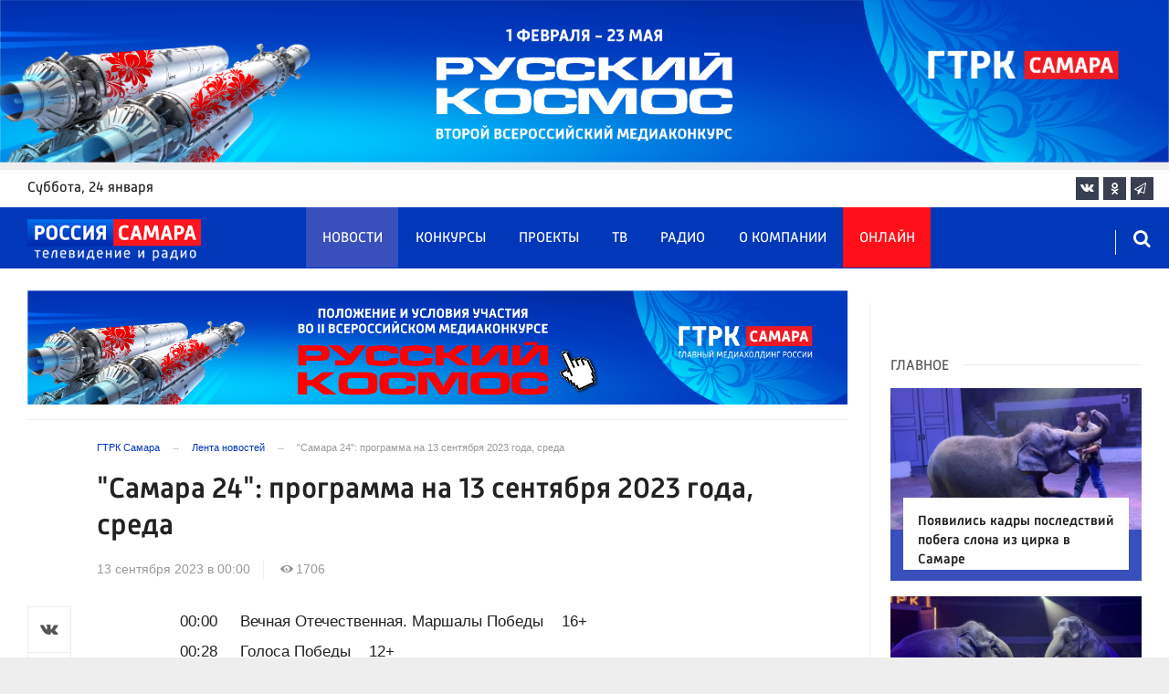

--- FILE ---
content_type: text/html; charset=UTF-8
request_url: https://tvsamara.ru/news/samara-24-programma-na-13-sentyabrya-2023-goda-sreda/
body_size: 22606
content:
<!DOCTYPE html>
<html class="no-js" lang="ru-RU" dir="ltr">
    <head>
        <meta charset="UTF-8">
        <meta http-equiv="X-UA-Compatible" content="IE=edge">
        <meta name="viewport" content="width=device-width, initial-scale=1.0">
		<meta http-equiv="x-dns-prefetch-control" content="on">
		<meta name="google-site-verification" content="WNwpieCYyVrYAIaz4J6YPKqjjyvIM2yvlMb0WeXztpo" />
		<meta name="wmail-verification" content="e5b1b1d030f8bb1b9bf2440cbbc2bc57" />
		<meta name="robots" content="index, follow, max-image-preview:large">
		<title>&quot;Самара 24&quot;: программа на 13 сентября 2023 года, среда – Новости Самары и Самарской области – ГТРК Самара</title>
				<link rel="dns-prefetch" href="https://mc.yandex.ru/">
		<link rel="dns-prefetch" href="https://st.top100.ru/">
		<link rel="dns-prefetch" href="https://yastatic.net/">
		<link rel="dns-prefetch" href="https://mediametrics.ru/">
		<link rel="dns-prefetch" href="https://vk.com/">
				<link rel="dns-prefetch" href="https://graph.facebook.com/">
		<link rel="dns-prefetch" href="https://connect.ok.ru/">
				<link rel="dns-prefetch" href="https://st.yandexadexchange.net/">
		<link rel="preconnect" href="https://an.yandex.ru/" crossorigin>
				<link rel="preconnect" href="https://mc.yandex.ru/" crossorigin>
		<link rel="preconnect" href="https://st.top100.ru/" crossorigin>
		<link rel="preconnect" href="https://yastatic.net/" crossorigin>
		<link rel="preconnect" href="https://mediametrics.ru/" crossorigin>
		<link rel="preconnect" href="https://vk.com/" crossorigin>
		<link rel="preconnect" href="https://graph.facebook.com/" crossorigin>
		<link rel="preconnect" href="https://connect.ok.ru/" crossorigin>
				<link rel="alternate" type="application/rss+xml" title="RSS" href="/rss/" />
		<link rel="apple-touch-icon" href="/apple-touch-icon.png">
        <link rel="manifest" href="/site.webmanifest?t=1209069">
        <meta name="theme-color" content="#0038b9">
        <meta name="csrf-param" content="_csrf-frontend">
<meta name="csrf-token" content="N70lR_2EYJHr6tjidMp0PbaNnbCNwzyZXuYaCSdVPccA4mgDsvUHybShgK5B5yx_7uvPgPrxdfUbryp5az0ImA==">
				<link rel="preload" href="https://tvsamara.ru/fonts/Russia-Medium.woff" as="font" type="font/woff" crossorigin="anonymous">
		<link rel="preload" href="https://tvsamara.ru/fonts/Russia.woff" as="font" type="font/woff" crossorigin="anonymous">
				<link rel="preload" href="https://tvsamara.ru/fonts/icos.woff2?18417597" as="font" type="font/woff" crossorigin="anonymous">
		<link rel="preload" href="https://tvsamara.ru/_compiled/346d166fb17e5b87d1ab034157b736a9.css?t=1209071" as="style">
		<link rel="preload" href="https://tvsamara.ru/_compiled/91445fe3a17f6d7477351b1d6531c980_2.js?t=1209071" as="script">
		<link rel="preload" href="https://tvsamara.ru/js/pwa.js" as="script">
		<link rel="preload" href="https://tvsamara.ru/_compiled/4c75014d2585e6faec26d874e11988aa_2.js?t=1209068" as="script">
				<script src="/js/pwa.js"></script>
        <meta name="description" content="Узнайте главные новости на официальном сайте ГТРК Самара - &quot;Самара 24&quot;: программа на 13 сентября 2023 года, среда. Только актуальные события Самары и Самарской области на сайте tvsamara.ru.">
<meta name="keywords" content="">
<meta name="fb:app_id" content="449768065469871">
<meta property="og:title" content="&quot;Самара 24&quot;: программа на 13 сентября 2023 года, среда">
<meta property="og:site_name" content="ГТРК Самара">
<meta property="og:url" content="https://tvsamara.ru/news/samara-24-programma-na-13-sentyabrya-2023-goda-sreda/">
<meta property="og:type" content="website">
<meta property="og:locale" content="ru_RU">
<meta property="og:description" content="Узнайте главные новости на официальном сайте ГТРК Самара - &quot;Самара 24&quot;: программа на 13 сентября 2023 года, среда. Только актуальные события Самары и Самарской области на сайте tvsamara.ru.">
<meta property="og:image" content="https://tvsamara.ru/img/home.jpg">
<meta property="og:image:width" content="624">
<meta property="og:image:height" content="350">
<meta property="article:published_time" content="2023-09-13T00:00:00+04:00">
<meta property="twitter:card" content="summary_large_image">
<meta property="twitter:title" content="&quot;Самара 24&quot;: программа на 13 сентября 2023 года, среда">
<meta property="twitter:description" content="Узнайте главные новости на официальном сайте ГТРК Самара - &quot;Самара 24&quot;: программа на 13 сентября 2023 года, среда. Только актуальные события Самары и Самарской области на сайте tvsamara.ru.">
<meta property="twitter:url" content="https://tvsamara.ru/news/samara-24-programma-na-13-sentyabrya-2023-goda-sreda/">
<meta property="twitter:image" content="https://tvsamara.ru/img/home.jpg">
<link href="https://tvsamara.ru/news/samara-24-programma-na-13-sentyabrya-2023-goda-sreda/" rel="canonical">
<link href="https://tvsamara.ru/amp/samara-24-programma-na-13-sentyabrya-2023-goda-sreda/" rel="amphtml">
<link href="https://tvsamara.ru/_compiled/346d166fb17e5b87d1ab034157b736a9.css?t=1209077" rel="stylesheet">
<script src="https://tvsamara.ru/_compiled/91445fe3a17f6d7477351b1d6531c980_2.js?t=1209071"></script>		<script type="application/ld+json">
{
    "@context": "https://schema.org",
    "@type": "NewsArticle",
    "mainEntityOfPage": {
        "@type": "WebPage",
        "@id": "https://tvsamara.ru/news/samara-24-programma-na-13-sentyabrya-2023-goda-sreda/"
    },
    "headline": "\"Самара 24\": программа на 13 сентября 2023 года, среда",
    "datePublished": "2023-09-13T00:00:00+04:00",
    "dateModified": "2023-09-13T00:00:00+04:00",
    "publisher": {
        "@type": "Organization",
        "name": "ГТРК Самара",
        "logo": {
            "@type": "ImageObject",
            "url": "https://tvsamara.ru/img/logo_lit.png"
        }
    },
    "author": {
        "@type": "Organization",
        "name": "ГТРК Самара"
    },
    "image": {
        "@type": "ImageObject",
        "url": "https://tvsamara.ru/img/home.jpg",
        "width": "624",
        "height": "350"
    },
    "description": ""
}
</script>		        <!--[if IE 7]>
            <link rel="stylesheet" href="/css/icos-ie7.css">
        <![endif]-->


        <!-- Global site tag (gtag.js) - Google Analytics -->
        <script async src="https://www.googletagmanager.com/gtag/js?id=UA-113323277-1"></script>
        <script>
          window.dataLayer = window.dataLayer || [];
          function gtag(){dataLayer.push(arguments);}
          gtag('js', new Date());

          gtag('config', 'UA-113323277-1');
        </script>
		
		
        
				<script>window.yaContextCb = window.yaContextCb || []</script>
		<script src="https://yandex.ru/ads/system/context.js" async></script>
		<script>
		function isLocalStorageAvailable(){
			var test = 'test';
			try {
				localStorage.setItem(test, test);
				localStorage.removeItem(test);
				return true;
			} catch(e) {
				return false;
			}
		}
		</script>
    </head>
    <body class="adv-off" >
	
	

	    		    <!-- Yandex.Metrika counter -->
	<script type="text/javascript">
		(function(m,e,t,r,i,k,a){m[i]=m[i]||function(){(m[i].a=m[i].a||[]).push(arguments)};
		m[i].l=1*new Date();k=e.createElement(t),a=e.getElementsByTagName(t)[0],k.async=1,k.src=r,a.parentNode.insertBefore(k,a)})
		(window, document, "script", "https://mc.yandex.ru/metrika/tag.js", "ym");


		 ym(47490502, "init", {
				clickmap:true,
				trackLinks:true,
				accurateTrackBounce:true,
				webvisor:true
		   });
		   
		ym(55382026, "init", {
				clickmap:true,
				trackLinks:true,
				accurateTrackBounce:true,
				webvisor:false,
				ecommerce: "dataLayer"
		   });


	</script>
	<noscript>
	  <div>
		<img src="https://mc.yandex.ru/watch/55382026?ut=noindex" style="position:absolute; left:-9999px;" alt="" />
		<img src="https://mc.yandex.ru/watch/47490502?ut=noindex" style="position:absolute; left:-9999px;" alt="" />
	  </div>
	</noscript>
	<!-- /Yandex.Metrika counter -->
    
                		
		<!--AdFox START-->
		<!--yandex_vgtrk-rsya-->
		<!--Площадка: ГТРК "Самара" Самара| https://tvsamara.ru / Сквозной / промер-->
		<!--Категория: <не задана>-->
		<!--Тип баннера: 1x1-->
		<div id="adfox_174237994782142584"></div>
		<script>
		window.yaContextCb.push(()=>{
			Ya.adfoxCode.create({
				ownerId: 707734,
				containerId: 'adfox_174237994782142584',
				params: {
					p1: 'dgtnw',
					p2: 'frfe'
				}
			})
		})

		</script>
        <!-- wrapper START -->
        <div class="wrapper" data-sticky-container>
                        <!-- container START -->
            <div class="container">
			
	
				<!-- adv-top-row START -->
                <div class="row basic-row adv-top-row text-center">
                    <div class="adv-fullwidth">
                        <div class="adv-fullwidth-content banner-top-fix">
                            
<div class="adv margin-bottom-0 padding-right-0">
    <div id="slider-banner-73" class="glide slider slider-noml">
        <div class="glide__track" data-glide-el="track">
            <ul class="glide__slides text-left">
                            <li class="glide__slide">
                        <div class="adv mx-auto col-md-12">
                <div id="banner-73" class="banner-common">
                    <img class="" src="https://tvsamara.ru/media/banners/2026/01/mNHRUhYWusEFMhZj0AMn6G0L2F2Qgx-o.png" alt="" loading="lazy">                </div>
            </div>
                            </li>
                        </ul>
        </div>
		    </div>
</div>




                        </div>
                    </div>
                </div>
                <!-- adv-top-row END -->
				
				
				
                                <!-- header START -->
                <header>					
                    <!-- bar-specials START -->
                    <div class="row basic-row bar-weather-date bg-white" id="sp-projects">
						<!-- special projects START -->
						<div class="large-3 show-for-large columns padding-right-0 specials-hide">
								<div class="b-date relative float-left"><span>суббота</span>, 24 января</div>
														</div>
						<div class="large-6 medium-8 small-12 columns no-mar-left padding-left-2 hide-for-small-only" id="sp-projects">
																						</div>
						<!-- special projects END -->
                        <!-- social icons START -->
                        <div class="large-3 medium-4 columns hide-for-small-only padding-right-0">
                            <ul class="menu menu-social menu-social-head float-right margin-right-0">
                                <li class="relative nav-item sl-vk">
                                    <a class="nav-link external" href="https://vk.com/gtrksamara"><i class="ico-vk"></i></a>
                                </li>
								                                <li class="relative nav-item sl-ok">
                                    <a class="nav-link external" href="https://www.ok.ru/gtrksamara63"><i class="ico-odnoklassniki-1"></i></a>
                                </li>
                                								                                <li class="relative nav-item sl-tg">
                                    <a class="nav-link external" href="https://t.me/gtrksamara"><i class="ico-telegram-empty"></i></a>
                                </li>
								                                <li class="relative nav-item sl-rss social-hide">
                                    <a class="nav-link external" href="/rss/"><i class="ico-rss-1"></i></a>
                                </li>
                                                           </ul>
                        </div>
                        <!-- social icons END -->
                    </div>
                    <!-- bar-specials END -->
                    
                                        
                    <!-- logo and main menu START -->
                    <div class="row basic-row nav-row bg-blue set-d">
						<div class="row"  data-sticky-container>
						<div class="st-header" data-sticky data-sticky-on="small" data-check-every="0" data-options="marginTop:0;" data-top-anchor="set-menu">
							<!-- menu START -->
							<div class="columns large-7 medium-8 small-1 large-push-3 medium-push-3 small-push-12 margin-v2-left margin-right-0 padding-left-0 padding-right-0">
								<nav class="menu-main">
									<div class="toggle-nav">
										<span></span>
										<span></span>
										<span></span>
									</div>
									
									<div class="nav-mobile">
									<ul class="menu top-menu nav-fill sub"><li class="is-dropdown active"><a href="/news/" class="nav-link" data-title="Новости">Новости</a></li>
<li class="is-dropdown"><a href="/contests/" class="nav-link" data-title="Конкурсы">Конкурсы</a></li>
<li class="is-dropdown hide-for-medium-only"><a href="/projects/" class="nav-link" data-title="Проекты">Проекты</a></li>
<li class="is-dropdown"><a href="/programs/" class="nav-link" data-title="ТВ">ТВ</a>
<ul class="large-scrollable-wrapper large-scrollable-menu dragscroll large-scrollable-line">
<li class="nav-item"><a href="/programs/tv/128/" class="nav-link" data-title="Вести. Местное время">Вести. Местное время</a></li>
<li class="nav-item"><a href="/programs/" class="nav-link" data-title="Передачи">Передачи</a></li>
</ul>
</li>
<li class="is-dropdown"><a href="/radio/" class="nav-link" data-title="Радио">Радио</a></li>
<li class="is-dropdown"><a href="/contacts/" class="nav-link" data-title="О компании">О компании</a>
<ul class="large-scrollable-wrapper large-scrollable-menu dragscroll large-scrollable-line double-grid">
<li class="is-dropdown head-menu"><a href="#" class="nav-link" data-title="Каналы">Каналы</a></li>
<li class="is-dropdown"><a href="/channels/russia-1/" class="nav-link" data-title="Россия 1">Россия 1</a></li>
<li class="nav-item"><a href="/channels/russia-24/" class="nav-link" data-title="Россия 24">Россия 24</a></li>
<li class="nav-item"><a href="/channels/samara-24/" class="nav-link" data-title="Самара 24">Самара 24</a></li>
<li class="empty-item hide-for-medium-only"><a href="#" class="nav-link" data-title=""></a></li>
<li class="empty-item hide-for-medium-only"><a href="#" class="nav-link" data-title=""></a></li>
<li class="show-for-medium-only special-item"><a href="/online/" class="nav-link" data-title="Онлайн">Онлайн</a></li>
<li class="show-for-medium-only"><a href="/projects/" class="nav-link" data-title="Проекты">Проекты</a></li>
<li class="is-dropdown head-menu"><a href="#" class="nav-link" data-title="Радио">Радио</a></li>
<li class="nav-item"><a href="/channels/mayak/" class="nav-link" data-title="Радио Маяк">Радио Маяк</a></li>
<li class="nav-item"><a href="/channels/radio-rossii/" class="nav-link" data-title="Радио России">Радио России</a></li>
<li class="nav-item"><a href="/channels/vesti-fm/" class="nav-link" data-title="Вести FM">Вести FM</a></li>
<li class="empty-item"><a href="#" class="nav-link" data-title=""></a></li>
<li class="empty-item"><a href="#" class="nav-link" data-title=""></a></li>
<li class="is-dropdown"><a href="/about/" class="nav-link" data-title="История компании">История компании</a></li>
<li class="is-dropdown"><a href="/gtrk-news/" class="nav-link" data-title="Новости компании">Новости компании</a></li>
<li class="is-dropdown"><a href="/authors/" class="nav-link" data-title="Редакция">Редакция</a></li>
<li class="is-dropdown"><a href="/guest-book/" class="nav-link" data-title="Гостевая книга">Гостевая книга</a></li>
<li class="is-dropdown"><a href="/contacts/" class="nav-link" data-title="Контакты">Контакты</a></li>
<li class="is-dropdown"><a href="/to-advertiser/" class="nav-link" data-title="Рекламодателям ">Рекламодателям </a></li>
</ul>
</li>
<li class="hide-for-medium-only special-item"><a href="/online/" class="nav-link" data-title="Онлайн">Онлайн</a></li>
<li class="mobile-hl">Мы в соцсетях</li>
<li class="show-for-small-only mobile-soc sl-vk"><a href="https://vk.com/gtrksamara" target="_blank" class="nav-link"><i class="ico-vk"></i> ВКонтакте</a></li>
<li class="show-for-small-only mobile-soc sl-ok"><a href="https://www.ok.ru/gtrksamara63" target="_blank" class="nav-link"><i class="ico-odnoklassniki-1"></i> Одноклассники</a></li>
<li class="show-for-small-only mobile-soc sl-yt"><a href="https://www.youtube.com/channel/UCEWO87GAkx20WBEwoud3dZw" target="_blank" class="nav-link"><i class="ico-youtube"></i> Youtube</a></li>
<li class="show-for-small-only mobile-soc sl-tg"><a href="https://t.me/gtrksamara" class="nav-link"><i class="ico-telegram-empty"></i> Telegram</a></li>
<li class="show-for-small-only mobile-soc mar-top-2 sl-rss"><a href="/rss/" target="_blank" class="nav-link"><i class="ico-rss-1"></i> RSS</a></li></ul>									</div>
									
								</nav>
								
							

								
								
							</div>
                            <!-- menu END -->
							
							
							<!-- logo START -->
                            <div class="columns small-9 medium-3 large-3 large-pull-7 medium-pull-8">
                                <div class="top-logo">
                                    <div class="logo-block relative">
																				                                        <a href="/">
                                            <span>ГТРК Самара</span>                                        </a>
                                    </div>
                                </div>
                            </div>
                            <!-- logo END -->
							
							<!-- subscribe and search START -->
                            <!--<div class="columns small-1 large-3 medium-1 no-mar-right relative">-->
							<div class="columns small-1 large-1 medium-1 margin-v2-right relative">
                                								                                <div class="menu-search relative">
                                    <form id="searchbox" class="searchbox float-right" method="get" action="/search/results/">
                                        <input type="search" placeholder="Введите слово для поиска..." name="keywords" class="searchbox-input" onkeyup="buttonUp();" required>
                                        <input type="submit" class="searchbox-submit" value="&#59485;">
                                        <button class="close-button searchbox-close" aria-label="Close alert" type="button">
                                            <span aria-hidden="true">&times;</span>
                                        </button>
                                        <span class="searchbox-icon"><i class="ico ico-search"></i></span>
                                    </form>
                                </div>
                            </div>
                            <!-- subscribe and search END -->
							


                            
                            
                        </div>
												</div>
                    </div>
					                    <!-- logo and main menu END -->
                </header>
                <!-- header END -->                <!-- main block START -->
                <div class="row basic-row bg-white hide-with-menu">
                    <div class="columns large-12 small-12 content-default bg-white">
												
                        <!-- section-news-full START -->
                        <section class="top-news section-news-full row border-bottom">
                        
<!-- news-full START -->
<article class="columns large-9 medium-12 small-12 news-full margin-top-1 padding-v1-right border-right eqh">
	<div class="adv__horizontal adv_fullpage text-center">               
		
<div class="adv mx-auto col-md-12">
		
		<div id="banner-brihFh1ylyx-" class="banner-top">
			<a class="" href="https://tvsamara.ru/contests/flagman-glavnogo-mediakholdinga-rossii-gtrk-samara-otkryvaet-novuyu-stranicu-russkogo/" target="_blank"><img class="" src="https://tvsamara.ru/media/banners/2026/01/t21ZFsJilVMfVV72We-eomyOclvOaEA5.png" alt=""></a>		</div>
	</div>	</div>
	<ul class="breadcrumbs columns large-10 large-offset-1 medium-11 medium-offset-1 small-12 hide-for-small-only" itemscope itemtype="http://schema.org/BreadcrumbList"><li itemprop='itemListElement' itemscope itemtype='http://schema.org/ListItem'><a href="https://tvsamara.ru/" itemprop="item"><span itemprop='name'>ГТРК Самара</span></a><meta itemprop='position' content='1' /></li><li itemprop='itemListElement' itemscope itemtype='http://schema.org/ListItem'><a href="https://tvsamara.ru/news/" itemprop="item"><span itemprop='name'>Лента новостей</span></a><meta itemprop='position' content='2' /></li><li class="active">"Самара 24": программа на 13 сентября 2023 года, среда</li>
</ul>    	
	
    <div class="clearfix"></div>
	

    <div class="large-10 large-offset-1 medium-11 medium-offset-1 small-12 columns news-headline">
		
				
        <h1 class="news-title">"Самара 24": программа на 13 сентября 2023 года, среда</h1>		    </div>

    <div class="clearfix"></div>

    <div class="large-11 large-offset-1 medium-11 medium-offset-1 columns meta-info">
        
                <span class="meta-date"><!--<i class="ico ico-clock"></i> --><time>13 сентября 2023 в 00:00</time></span>
        <span class="meta-views"><i class="ico ico-eye-1"></i> 1706</span>

    </div>

    <div class="clearfix"></div>

    <div class="large-12 columns padding-0">
        <div class="news-figure padding-bottom-1">
            
			            <div class="clearfix"></div>
        </div>




        <div class="clearfix" id="set-menu"></div>



        <div class="large-1 medium-1 small-12 columns share-container">
			<div class="news-share margin-left-0 margin-right-0 margin-bottom-2 padding-right-0">
				<style>
.news-share .is-stuck{margin-top: 3.5em!important;}
</style>
            <ul class="sticky social-share margin-left-0" data-sticky-on="small" data-sticky data-top-anchor="news-text:top" data-btm-anchor="news-text:bottom">
                <!--<li class="all-share hide-for-small-only">
                    <a href="#">-->
                        <span class="share-count-cm" data-count="" data-social="cm"></span>
                    <!--</a>
                </li>-->
				
				<li class="vk-share">
                    <a href="javascript:sharePopup('http://vk.com/share.php?url=https://tvsamara.ru/news/samara-24-programma-na-13-sentyabrya-2023-goda-sreda/&amp;title=&quot;Самара 24&quot;: программа на 13 сентября 2023 года, среда&amp;description=&quot;Самара 24&quot;: программа на 13 сентября 2023 года, среда&amp;image=https://tvsamara.ru/img/home.jpg')">
                        <i class="ico ico-vk"></i>
                        <span class="share-count" data-count="" data-social="vk"></span>
                    </a>
                </li>
				                <li class="ok-share">
                    <a href="javascript:sharePopup('https://connect.ok.ru/dk?st.cmd=WidgetSharePreview&amp;st.shareUrl=https://tvsamara.ru/news/samara-24-programma-na-13-sentyabrya-2023-goda-sreda/&amp;title=&quot;Самара 24&quot;: программа на 13 сентября 2023 года, среда')">
                        <i class="ico ico-odnoklassniki-1"></i>
                        <span class="share-count" data-count="" data-social="ok"></span>
                    </a>
                </li>
				<li class="tg-share">
                    <a href="javascript:sharePopup('https://t.me/share/url?url=https://tvsamara.ru/news/samara-24-programma-na-13-sentyabrya-2023-goda-sreda/');">
						<i class="ico ico-telegram"></i>
					</a>
                </li>
				            </ul>			</div>
        </div>

        <div class="large-9 large-offset-1 medium-10 medium-offset-1 small-12 columns news-text" id="news-text">
							<div class="lead">
							</div>
				
            <p>00:00 &nbsp;&nbsp; &nbsp;Вечная Отечественная. Маршалы Победы&nbsp;&nbsp; &nbsp;16+<br />
00:28 &nbsp;&nbsp; &nbsp;Голоса Победы&nbsp;&nbsp; &nbsp;12+<br />
00:30 &nbsp;&nbsp; &nbsp;Семейные ценности &nbsp;&nbsp;&nbsp; &nbsp;16+<br />
01:02 &nbsp;&nbsp; &nbsp;Без нервов &nbsp;&nbsp; &nbsp;12+<br />
01:52 &nbsp;&nbsp; &nbsp;Смотри сюда. Неделя спорта. Бокс &nbsp;&nbsp; &nbsp;12+<br />
01:57 &nbsp;&nbsp; &nbsp;ДокКино.Н.Новгород 800 лет &nbsp;&nbsp;&nbsp; &nbsp;12+<br />
02:14 &nbsp;&nbsp; &nbsp;Собрание сочинений &nbsp;&nbsp; &nbsp;12+<br />
02:28 &nbsp;&nbsp; &nbsp;Герой нашего времени. Человек на своем месте &nbsp;&nbsp; &nbsp;16+<br />
02:55 &nbsp;&nbsp; &nbsp;Самарская коллекция. Деревянное кружево &nbsp;&nbsp; &nbsp;6+<br />
03:00 &nbsp;&nbsp; &nbsp;Наши налоги &nbsp;&nbsp; &nbsp;12+<br />
03:21 &nbsp;&nbsp; &nbsp;Современники&nbsp;&nbsp; &nbsp;12+<br />
03:29 &nbsp;&nbsp; &nbsp;Актуальное интервью&nbsp;&nbsp; &nbsp;12+<br />
03:52 &nbsp;&nbsp; &nbsp;Современники&nbsp;&nbsp; &nbsp;12+<br />
04:00 &nbsp;&nbsp; &nbsp;Вечная Отечественная. &nbsp;Маршалы Победы&nbsp;&nbsp; &nbsp;16+<br />
04:28 &nbsp;&nbsp; &nbsp;Голоса Победы&nbsp;&nbsp; &nbsp;12+<br />
04:30 &nbsp;&nbsp; &nbsp;Семейные ценности &nbsp;&nbsp;&nbsp; &nbsp;16+<br />
05:02 &nbsp;&nbsp; &nbsp;Без нервов &nbsp;&nbsp; &nbsp;12+<br />
05:52 &nbsp;&nbsp; &nbsp;Смотри сюда. Неделя спорта. Бокс &nbsp;&nbsp; &nbsp;12+<br />
05:57 &nbsp;&nbsp; &nbsp;ДокКино.Н.Новгород 800 лет &nbsp;&nbsp;&nbsp; &nbsp;12+<br />
06:14 &nbsp;&nbsp; &nbsp;Собрание сочинений &nbsp;&nbsp;&nbsp; &nbsp;12+<br />
06:28 &nbsp;&nbsp; &nbsp;Герой нашего времени. Человек на своем месте &nbsp;&nbsp; &nbsp;16+<br />
06:55 &nbsp;&nbsp; &nbsp;Самарская коллекция. Деревянное кружево &nbsp;&nbsp; &nbsp;6+<br />
07:00 &nbsp;&nbsp; &nbsp;Наши налоги &nbsp;&nbsp; &nbsp;12+<br />
07:21 &nbsp;&nbsp; &nbsp;Современники&nbsp;&nbsp; &nbsp;12+<br />
07:29 &nbsp;&nbsp; &nbsp;Актуальное интервью&nbsp;&nbsp; &nbsp;12+<br />
07:52 &nbsp;&nbsp; &nbsp;Современники&nbsp;&nbsp; &nbsp;12+<br />
08:02 &nbsp;&nbsp; &nbsp;Телестудия Товарищ. На равных &nbsp;&nbsp; &nbsp;6+<br />
09:02 &nbsp;&nbsp; &nbsp;Все по-честному 6 сезон Серия 5 - 6&nbsp;&nbsp; &nbsp;6+<br />
09:53 &nbsp;&nbsp; &nbsp;И в шутку , и всерьез &nbsp;&nbsp; &nbsp;6+<br />
09:57 &nbsp;&nbsp; &nbsp;ДокКино. Н.Новгород 800 лет &nbsp;&nbsp; &nbsp;12+<br />
10:21 &nbsp;&nbsp; &nbsp;Буктрейлер&nbsp;&nbsp; &nbsp;12+<br />
10:27 &nbsp;&nbsp; &nbsp;Герой нашего времени. &nbsp;Все люди братья &nbsp;&nbsp;&nbsp; &nbsp;16+<br />
10:53 &nbsp;&nbsp; &nbsp;Все мы - Россия &nbsp;&nbsp; &nbsp;12+<br />
11:00 &nbsp;&nbsp; &nbsp;Буктрейлер &nbsp;&nbsp; &nbsp;16+<br />
11:04 &nbsp;&nbsp; &nbsp;Вести &nbsp;&nbsp; &nbsp;12+<br />
11:31 &nbsp;&nbsp; &nbsp;Наши налоги &nbsp;&nbsp; &nbsp;12+<br />
11:53 &nbsp;&nbsp; &nbsp;Современники&nbsp;&nbsp; &nbsp;12+<br />
12:02 &nbsp;&nbsp; &nbsp;Телестудия Товарищ. На равных &nbsp;&nbsp; &nbsp;6+<br />
13:02 &nbsp;&nbsp; &nbsp;Все по-честному 6 сезон Серия 5 - 6&nbsp;&nbsp; &nbsp;6+<br />
13:53 &nbsp;&nbsp; &nbsp;И в шутку , и всерьез &nbsp;&nbsp; &nbsp;6+<br />
13:57 &nbsp;&nbsp; &nbsp;ДокКино. Н.Новгород 800 лет &nbsp;&nbsp; &nbsp;12+<br />
14:21 &nbsp;&nbsp; &nbsp;Буктрейлер&nbsp;&nbsp; &nbsp;12+<br />
14:27 &nbsp;&nbsp; &nbsp;Герой нашего времени. &nbsp; Все люди братья &nbsp;&nbsp; &nbsp;16+<br />
14:53 &nbsp;&nbsp; &nbsp;Все мы - Россия &nbsp;&nbsp; &nbsp;12+<br />
15:00 &nbsp;&nbsp; &nbsp;Буктрейлер &nbsp;&nbsp; &nbsp;16+<br />
15:04 &nbsp;&nbsp; &nbsp;Вести &nbsp;&nbsp; &nbsp;12+<br />
15:31 &nbsp;&nbsp; &nbsp;Наши налоги &nbsp;&nbsp; &nbsp;12+<br />
15:53 &nbsp;&nbsp; &nbsp;Современники&nbsp;&nbsp; &nbsp;12+<br />
16:00 &nbsp;&nbsp; &nbsp;Вечная Отечественная. Нюрнберг пересмотру не подлежит&nbsp;&nbsp; &nbsp;16+<br />
16:26 &nbsp;&nbsp; &nbsp;Голоса Победы&nbsp;&nbsp; &nbsp;12+<br />
16:30 &nbsp;&nbsp; &nbsp;Еще не вечер &nbsp;&nbsp; &nbsp;16+<br />
17:02 &nbsp;&nbsp; &nbsp;Бизнес и право &nbsp;&nbsp; &nbsp;12+<br />
17:53 &nbsp;&nbsp; &nbsp;Смотри сюда. Неделя спорта. Фехтование &nbsp;&nbsp;&nbsp; &nbsp;12+<br />
17:57 &nbsp;&nbsp; &nbsp;ДокКино. Н.Новгород 800 лет &nbsp;&nbsp;&nbsp; &nbsp;12+<br />
18:21 &nbsp;&nbsp; &nbsp;Буктрейлер &nbsp;&nbsp;&nbsp; &nbsp;12+<br />
18:27 &nbsp;&nbsp; &nbsp;Герой нашего времени. Все люди братья &nbsp;&nbsp; &nbsp;16+<br />
18:53 &nbsp;&nbsp; &nbsp;Все мы - Россия &nbsp;&nbsp; &nbsp;12+<br />
19:00 &nbsp;&nbsp; &nbsp;Буктрейлер &nbsp;&nbsp; &nbsp;16+<br />
19:04 &nbsp;&nbsp; &nbsp;Вести &nbsp;&nbsp; &nbsp;12+<br />
19:31 &nbsp;&nbsp; &nbsp;Наши налоги &nbsp;&nbsp; &nbsp;12+<br />
19:53 &nbsp;&nbsp; &nbsp;Современники&nbsp;&nbsp; &nbsp;12+<br />
20:00 &nbsp;&nbsp; &nbsp;Вечная Отечественная. Нюрнберг пересмотру не подлежит&nbsp;&nbsp; &nbsp;16+<br />
20:26 &nbsp;&nbsp; &nbsp;Голоса Победы&nbsp;&nbsp; &nbsp;12+<br />
20:30 &nbsp;&nbsp; &nbsp;Еще не вечер &nbsp;&nbsp; &nbsp;16+<br />
21:02 &nbsp;&nbsp; &nbsp;Бизнес и право &nbsp;&nbsp; &nbsp;12+<br />
21:53 &nbsp;&nbsp; &nbsp;Смотри сюда. Неделя спорта. Фехтование &nbsp;&nbsp;&nbsp; &nbsp;12+<br />
21:57 &nbsp;&nbsp; &nbsp;ДокКино. Н.Новгород 800 лет &nbsp;&nbsp; &nbsp;12+<br />
22:21 &nbsp;&nbsp; &nbsp;Буктрейлер&nbsp;&nbsp; &nbsp;12+<br />
22:27 &nbsp;&nbsp; &nbsp;Герой нашего времени. Все люди братья &nbsp;&nbsp;&nbsp; &nbsp;16+<br />
22:53 &nbsp;&nbsp; &nbsp;Все мы - Россия &nbsp;&nbsp; &nbsp;12+<br />
23:00 &nbsp;&nbsp; &nbsp;Буктрейлер &nbsp;&nbsp; &nbsp;16+<br />
23:04 &nbsp;&nbsp; &nbsp;Вести &nbsp;&nbsp; &nbsp;12+<br />
23:31 &nbsp;&nbsp; &nbsp;Наши налоги &nbsp;&nbsp; &nbsp;12+<br />
23:53 &nbsp;&nbsp; &nbsp;Современники&nbsp;&nbsp; &nbsp;12+<br />
&nbsp;</p>
			
			<script type="text/javascript">
				(function(w, d, n, s, t) {
					w[n] = w[n] || [];
					w[n].push(function() {
						Ya.Context.AdvManager.render({
							blockId: "R-A-328213-6",
							renderTo: "yandex_rtb_R-A-328213-6",
							async: true
						});
					});
					t = d.getElementsByTagName("script")[0];
					s = d.createElement("script");
					s.type = "text/javascript";
					s.src = "//an.yandex.ru/system/context.js";
					s.async = true;
					t.parentNode.insertBefore(s, t);
				})(this, this.document, "yandexContextAsyncCallbacks");
			</script>
			
        </div>
        
        <div class="clearfix"></div>


        <div class="large-9 large-offset-2 medium-9 medium-offset-2 small-12 columns news-meta-bottom">
						<div class="news-mb-block padding-top-1">
				<ul class="meta-section menu columns large-12 medium-12 small-12">
					<li><a href="https://tvsamara.ru/sections/society/">Общество</a></li>				</ul>
			</div>
						            

                


        </div>


        <div class="clearfix"></div>
		
				<div class="large-9 large-offset-2 columns">
			        </div>
		
				
		<div class="clearfix"></div>

                
        
                <div class="large-12 medium-12 small-12 columns padding-left-0 padding-right-2 news-similar">
            
        </div>

        <div class="clearfix"></div>
        
        
        <div class="large-12 medium-12 small-12 columns padding-left-0 padding-right-2 news-similar border-top">
			<div class="margin-bottom-1">
<div class="adv mx-auto col-md-12">
			 <!-- SMI2 -->
<div id="unit_94012"><a href="http://smi2.ru/" >Новости СМИ2</a></div>
				<script type="text/javascript" charset="utf-8">
				  (function() {
				    var sc = document.createElement('script'); sc.type = 'text/javascript'; sc.async = true;
				    sc.src = '//smi2.ru/data/js/94012.js'; sc.charset = 'utf-8';
				    var s = document.getElementsByTagName('script')[0]; s.parentNode.insertBefore(sc, s);
				  }());
				</script>
            <!-- SMI2 -->	</div></div>
			<div class=""></div>
			<div class=""></div>
        </div>

        <div class="clearfix"></div>

        

<div class="second-news row large-12 medium-12 small-12 padding-right-2 columns other-news">
    
    <h3 class="block-title block-title-lite">Читайте также</h3>
	<div class="row small-up-1 medium-up-2 large-up-2" id="n-similar">
    	
		<div class="column column-block">
            <a href="https://tvsamara.ru/news/samarskii-dermatolog-e-zhirnov-rasskazal-kak-zashitit-kozhu-v-morozy/">

                <div class="media-object media-simple">
                    <div class="media-object-section large-6 medium-6 small-12">
                        <div class="thumbnail hover-image">
                            
<img class="img-responsive" src="https://tvsamara.ru/i/d9/d9d47181f04887cc7bfe978930745b44.jpg" alt="Врач Жирнов назвал самарцам пять ошибок, которые старят кожу в морозы" loading="lazy">                        </div>
                    </div>
                    <div class="media-object-section large-6 medium-6 small-12 news-title">
                        <h4 class="headline">Врач Жирнов назвал самарцам пять ошибок, которые старят кожу в морозы</h4>
                                            </div>
                </div>
            </a>
        </div>
        	
		<div class="column column-block">
            <a href="https://tvsamara.ru/news/samarskuyu-oblast-okutali-anomalnye-morozy/">

                <div class="media-object media-simple">
                    <div class="media-object-section large-6 medium-6 small-12">
                        <div class="thumbnail hover-image">
                            
<img class="img-responsive" src="https://tvsamara.ru/i/a6/a6ae1a4399896ad3cb468326702f3d1e.jpg" alt="В Самарской области ударил мороз -34°C" loading="lazy">                        </div>
                    </div>
                    <div class="media-object-section large-6 medium-6 small-12 news-title">
                        <h4 class="headline">В Самарской области ударил мороз -34°C</h4>
                                            </div>
                </div>
            </a>
        </div>
        	
		<div class="column column-block">
            <a href="https://tvsamara.ru/news/glava-skr-bastrykin-proverit-sudyu-za-prigovor-napavshim-na-deputata-matveeva-migrantam/">

                <div class="media-object media-simple">
                    <div class="media-object-section large-6 medium-6 small-12">
                        <div class="thumbnail hover-image">
                            
<img class="img-responsive" src="https://tvsamara.ru/i/90/90f85667cd34d0f3bf13e08ecfe9508d.jpg" alt="Глава СКР Бастрыкин проверит судью за приговор напавшим на депутата Матвеева мигрантам" loading="lazy">                        </div>
                    </div>
                    <div class="media-object-section large-6 medium-6 small-12 news-title">
                        <h4 class="headline">Глава СКР Бастрыкин проверит судью за приговор напавшим на депутата Матвеева мигрантам</h4>
                                            </div>
                </div>
            </a>
        </div>
        	
		<div class="column column-block">
            <a href="https://tvsamara.ru/news/pochetnyi-prezident-federacii-boksa-andrei-korolev-zaderzhan-pravookhranitelyami/">

                <div class="media-object media-simple">
                    <div class="media-object-section large-6 medium-6 small-12">
                        <div class="thumbnail hover-image">
                            
<img class="img-responsive" src="https://tvsamara.ru/i/5e/5e4c400efe271510067751f418474c72.jpg" alt="Почетный президент региональной Федерации бокса Андрей Королев задержан и вывезен из Самары" loading="lazy">                        </div>
                    </div>
                    <div class="media-object-section large-6 medium-6 small-12 news-title">
                        <h4 class="headline">Почетный президент региональной Федерации бокса Андрей Королев задержан и вывезен из Самары</h4>
                                            </div>
                </div>
            </a>
        </div>
        	
		<div class="column column-block">
            <a href="https://tvsamara.ru/news/iskusstvovedy-rasskazali-kak-samarskii-kumys-pomogal-velikomu-v-surikovu-sozdavat-shedevry/">

                <div class="media-object media-simple">
                    <div class="media-object-section large-6 medium-6 small-12">
                        <div class="thumbnail hover-image">
                            
<img class="img-responsive" src="https://tvsamara.ru/i/61/61dd1974bd2e779d83cd30deb84bcb24.jpg" alt="Как самарский кумыс помог художнику Сурикову создать шедевр «Боярышня»" loading="lazy">                        </div>
                    </div>
                    <div class="media-object-section large-6 medium-6 small-12 news-title">
                        <h4 class="headline">Как самарский кумыс помог художнику Сурикову создать шедевр «Боярышня»</h4>
                                            </div>
                </div>
            </a>
        </div>
        	
		<div class="column column-block hide-for-small-only">
            <a href="https://tvsamara.ru/news/v-samare-stala-izvestna-sudba-sbezhavshego-iz-cirka-slona/">

                <div class="media-object media-simple">
                    <div class="media-object-section large-6 medium-6 small-12">
                        <div class="thumbnail hover-image">
                            
<img class="img-responsive" src="https://tvsamara.ru/i/84/84889aaa63413cf7b7b30f90e08bf21c.jpg" alt="Взрыв петарды в Самаре испугал слона и заставил его сбежать из цирка 23 января" loading="lazy">                        </div>
                    </div>
                    <div class="media-object-section large-6 medium-6 small-12 news-title">
                        <h4 class="headline">Взрыв петарды в Самаре испугал слона и заставил его сбежать из цирка 23 января</h4>
                                            </div>
                </div>
            </a>
        </div>
        	
		<div class="column column-block hide-for-small-only">
            <a href="https://tvsamara.ru/news/bolelshiki-krylev-sovetov-nachali-samostoyatelno-pogashat-dolg-kluba-v-900-mln-rublei/">

                <div class="media-object media-simple">
                    <div class="media-object-section large-6 medium-6 small-12">
                        <div class="thumbnail hover-image">
                            
<img class="img-responsive" src="https://tvsamara.ru/i/29/29287d8510c0ebd0f9de6be0880b8f53.jpg" alt="Болельщики «Крыльев Советов» начали самостоятельно погашать долг клуба в 900 млн рублей" loading="lazy">                        </div>
                    </div>
                    <div class="media-object-section large-6 medium-6 small-12 news-title">
                        <h4 class="headline">Болельщики «Крыльев Советов» начали самостоятельно погашать долг клуба в 900 млн рублей</h4>
                                            </div>
                </div>
            </a>
        </div>
        	
		<div class="column column-block hide-for-small-only">
            <a href="https://tvsamara.ru/news/samarcam-rasskazali-chto-mozhet-podeshevet-v-2026-godu/">

                <div class="media-object media-simple">
                    <div class="media-object-section large-6 medium-6 small-12">
                        <div class="thumbnail hover-image">
                            
<img class="img-responsive" src="https://tvsamara.ru/i/b1/b17113bb891bd383d85b04fa76c40d59.jpg" alt="Аналитик Владимир Чернов назвал, какие товары могут подешеветь в Самаре в 2026 году" loading="lazy">                        </div>
                    </div>
                    <div class="media-object-section large-6 medium-6 small-12 news-title">
                        <h4 class="headline">Аналитик Владимир Чернов назвал, какие товары могут подешеветь в Самаре в 2026 году</h4>
                                            </div>
                </div>
            </a>
        </div>
        	
		<div class="column column-block hide-for-small-only">
            <a href="https://tvsamara.ru/news/v-samare-skonchalsya-zasluzhennyi-vrach-rossii-gennadii-belyanin/">

                <div class="media-object media-simple">
                    <div class="media-object-section large-6 medium-6 small-12">
                        <div class="thumbnail hover-image">
                            
<img class="img-responsive" src="https://tvsamara.ru/i/d5/d5016d58ff678227020f838179cad244.jpg" alt="Умер известный анестезиолог СОКБ Середавина и заслуженный врач России Геннадий Белянин" loading="lazy">                        </div>
                    </div>
                    <div class="media-object-section large-6 medium-6 small-12 news-title">
                        <h4 class="headline">Умер известный анестезиолог СОКБ Середавина и заслуженный врач России Геннадий Белянин</h4>
                                            </div>
                </div>
            </a>
        </div>
        	
		<div class="column column-block hide-for-small-only">
            <a href="https://tvsamara.ru/news/poyavilis-kadry-posledstvii-pobega-slona-iz-cirka-v-samare/">

                <div class="media-object media-simple">
                    <div class="media-object-section large-6 medium-6 small-12">
                        <div class="thumbnail hover-image">
                            
<img class="img-responsive" src="https://tvsamara.ru/i/cc/cc5a431d9550ae9348efb1e378f80927.jpg" alt="Появились кадры последствий побега слона из цирка в Самаре" loading="lazy">                        </div>
                    </div>
                    <div class="media-object-section large-6 medium-6 small-12 news-title">
                        <h4 class="headline">Появились кадры последствий побега слона из цирка в Самаре</h4>
                                            </div>
                </div>
            </a>
        </div>
        	
		<div class="column column-block hide-for-small-only">
            <a href="https://tvsamara.ru/news/stalo-izvestno-o-poryadke-pogrebeniya-pochetnykh-grazhdan-v-samarskoi-oblasti/">

                <div class="media-object media-simple">
                    <div class="media-object-section large-6 medium-6 small-12">
                        <div class="thumbnail hover-image">
                            
<img class="img-responsive" src="https://tvsamara.ru/i/f5/f51021aa1528c12c7795ed4f6a653acd.jpg" alt="В Самарской области подготовили новый порядок похорон почетных граждан" loading="lazy">                        </div>
                    </div>
                    <div class="media-object-section large-6 medium-6 small-12 news-title">
                        <h4 class="headline">В Самарской области подготовили новый порядок похорон почетных граждан</h4>
                                            </div>
                </div>
            </a>
        </div>
        	
		<div class="column column-block hide-for-small-only">
            <a href="https://tvsamara.ru/news/mat-treteklassnika-shkoly-87-v-samare-zhaluetsya-na-travlyu-syna/">

                <div class="media-object media-simple">
                    <div class="media-object-section large-6 medium-6 small-12">
                        <div class="thumbnail hover-image">
                            
<img class="img-responsive" src="https://tvsamara.ru/i/d1/d1c4bb97d26951df89894400703ca2f4.jpg" alt="В самарской школе №87 начали проверку из-за конфликта учеников и жалоб на учителя" loading="lazy">                        </div>
                    </div>
                    <div class="media-object-section large-6 medium-6 small-12 news-title">
                        <h4 class="headline">В самарской школе №87 начали проверку из-за конфликта учеников и жалоб на учителя</h4>
                                            </div>
                </div>
            </a>
        </div>
        	
		<div class="column column-block hide-for-small-only">
            <a href="https://tvsamara.ru/news/samarcam-rasskazali-chto-delat-posle-polozhitelnogo-rezultata-na-vich-infekciyu/">

                <div class="media-object media-simple">
                    <div class="media-object-section large-6 medium-6 small-12">
                        <div class="thumbnail hover-image">
                            
<img class="img-responsive" src="https://tvsamara.ru/i/14/14a41df7826067a667e4911d91696805.jpg" alt="Самарцам рассказали, что делать после положительного результата на ВИЧ-инфекцию" loading="lazy">                        </div>
                    </div>
                    <div class="media-object-section large-6 medium-6 small-12 news-title">
                        <h4 class="headline">Самарцам рассказали, что делать после положительного результата на ВИЧ-инфекцию</h4>
                                            </div>
                </div>
            </a>
        </div>
        	
		<div class="column column-block hide-for-small-only">
            <a href="https://tvsamara.ru/news/stalo-izvestno-naskolko-podorozhali-kafe-i-restorany-v-2025-godu/">

                <div class="media-object media-simple">
                    <div class="media-object-section large-6 medium-6 small-12">
                        <div class="thumbnail hover-image">
                            
<img class="img-responsive" src="https://tvsamara.ru/i/96/96a774023f6fde37e4924781c364fab5.jpg" alt="Цены в самарских кафе и ресторанах выросли на 13,62%" loading="lazy">                        </div>
                    </div>
                    <div class="media-object-section large-6 medium-6 small-12 news-title">
                        <h4 class="headline">Цены в самарских кафе и ресторанах выросли на 13,62%</h4>
                                            </div>
                </div>
            </a>
        </div>
        	</div>
    <div id="adv-end-right"></div>
</div>
<div class="clearfix"></div>		


    </div>




</article>
<!-- news-full END -->

<aside class="large-3 medium-12 small-12 columns basic-right padding-v3-left eqh">
    <div class="adv adv__newscolumn padding-top-1 padding-v3-bottom size-or">
        
<div class="adv mx-auto col-md-12">
			<!-- Yandex.RTB R-A-328213-1 -->
<div id="yandex_rtb_R-A-328213-1"></div>
<script type="text/javascript">
   (function(w, d, n, s, t) {
       w[n] = w[n] || [];
       w[n].push(function() {
           Ya.Context.AdvManager.render({
               blockId: "R-A-328213-1",
               renderTo: "yandex_rtb_R-A-328213-1",
               async: true
           });
       });
       t = d.getElementsByTagName("script")[0];
       s = d.createElement("script");
       s.type = "text/javascript";
       s.src = "//an.yandex.ru/system/context.js";
       s.async = true;
       t.parentNode.insertBefore(s, t);
   })(this, this.document, "yandexContextAsyncCallbacks");
</script>	</div>    </div>
	<div class="adv adv__newscolumn padding-v3-bottom size-or html5-nomb">
            </div>
    <div class="top-news-right padding-top-1 padding-bottom-1">       
        <h3 class="block-title block-title-lite text-left margin-bottom-1">Главное</h3>
		        <div class="card relative card-in hover-image">
            <a href="https://tvsamara.ru/news/poyavilis-kadry-posledstvii-pobega-slona-iz-cirka-v-samare/">
			
<img class="img-fluid" src="https://tvsamara.ru/i/02/027907ecc8c2c1882c0e70f215b418a1.jpg" alt="Появились кадры последствий побега слона из цирка в Самаре" loading="lazy">			<div class="card-overlay"></div>
                <div class="card-section absolute overflow-hidden">
					                    <h4 class="headline">Появились кадры последствий побега слона из цирка в Самаре</h4>
                </div>
            </a>
        </div>
        <div class="card relative card-in hover-image">
            <a href="https://tvsamara.ru/news/slon-iz-cirka-sbezhal-i-gulyal-po-samare-v-20-gradusnyi-moroz/">
				
<img class="img-fluid" src="https://tvsamara.ru/i/82/822d70c0d7d28e451ff97ad3b5064821.jpg" alt="Слон из цирка сбежал и гулял по Самаре в 20-градусный мороз" loading="lazy">                <div class="card-overlay"></div>
                <div class="card-section absolute overflow-hidden">
                    	                    <h4 class="headline">Слон из цирка сбежал и гулял по Самаре в 20-градусный мороз</h4>
                </div>
            </a>
        </div>
		<div class="card relative card-in hover-image">
            <a href="https://tvsamara.ru/news/v-samare-skoraya-pomosh-stolknulas-s-volkswagen-na-peresechenii-moskovskoe-shosse-i/">
				
<img class="img-fluid" src="https://tvsamara.ru/i/b1/b1dbf5f858802ac7862fec6fc962bf81.jpg" alt="В Самаре скорая помощь столкнулась с Volkswagen на пересечении Московское шоссе и Потапова" loading="lazy">                <div class="card-overlay"></div>
                <div class="card-section absolute overflow-hidden">
                    	                    <h4 class="headline">В Самаре скорая помощь столкнулась с Volkswagen на пересечении Московское шоссе и Потапова</h4>
                </div>
            </a>
        </div>    </div>
	
	<div class="adv adv__newscolumn">
            </div>

    <!-- news-main-column - last news START -->
    <div class="news-main-column padding-top-2 margin-bottom-2">
        <div id="news-start-right"></div>
		<h3 class="block-title block-title-lite">Новости</h3>
        	<a href="https://tvsamara.ru/news/samarskii-dermatolog-e-zhirnov-rasskazal-kak-zashitit-kozhu-v-morozy/">
		<div class="media-object padding-v1-right">
            <div class="media-object-section middle">
							<div class="thumbnail videoPoster margin-right-1">
				
<img class="img-fluid" src="https://tvsamara.ru/i/af/af23c1f7e2551a8066e989e795d695d8.jpg" alt="Врач Жирнов назвал самарцам пять ошибок, которые старят кожу в морозы" loading="lazy">				</div>
			            </div>
            <div class="media-object-section news-title">
				                <h4 class="headline">Врач Жирнов назвал самарцам пять ошибок, которые старят кожу в морозы</h4>
            </div>
        </div>
    </a>
			<a href="https://tvsamara.ru/news/samarskuyu-oblast-okutali-anomalnye-morozy/">
		<div class="media-object padding-v1-right">
            <div class="media-object-section middle">
							<div class="thumbnail videoPoster margin-right-1">
				
<img class="img-fluid" src="https://tvsamara.ru/i/cd/cdf8c98eecd618554e3dbe9fc7a6af52.jpg" alt="В Самарской области ударил мороз -34°C" loading="lazy">				</div>
			            </div>
            <div class="media-object-section news-title">
				                <h4 class="headline">В Самарской области ударил мороз -34°C</h4>
            </div>
        </div>
    </a>
			<a href="https://tvsamara.ru/news/glava-skr-bastrykin-proverit-sudyu-za-prigovor-napavshim-na-deputata-matveeva-migrantam/">
		<div class="media-object padding-v1-right">
            <div class="media-object-section middle">
							<div class="thumbnail videoPoster margin-right-1">
				
<img class="img-fluid" src="https://tvsamara.ru/i/ed/ed1979227d3925ee812805384dd2b7b5.jpg" alt="Глава СКР Бастрыкин проверит судью за приговор напавшим на депутата Матвеева мигрантам" loading="lazy">				</div>
			            </div>
            <div class="media-object-section news-title">
				                <h4 class="headline">Глава СКР Бастрыкин проверит судью за приговор напавшим на депутата Матвеева мигрантам</h4>
            </div>
        </div>
    </a>
			<a href="https://tvsamara.ru/news/pochetnyi-prezident-federacii-boksa-andrei-korolev-zaderzhan-pravookhranitelyami/">
		<div class="media-object padding-v1-right">
            <div class="media-object-section middle">
							<div class="thumbnail videoPoster margin-right-1">
				
<img class="img-fluid" src="https://tvsamara.ru/i/d8/d8aae951752842d927d9e961cbb1042d.jpg" alt="Почетный президент региональной Федерации бокса Андрей Королев задержан и вывезен из Самары" loading="lazy">				</div>
			            </div>
            <div class="media-object-section news-title">
				                <h4 class="headline">Почетный президент региональной Федерации бокса Андрей Королев задержан и вывезен из Самары</h4>
            </div>
        </div>
    </a>
			<a href="https://tvsamara.ru/news/iskusstvovedy-rasskazali-kak-samarskii-kumys-pomogal-velikomu-v-surikovu-sozdavat-shedevry/">
		<div class="media-object padding-v1-right">
            <div class="media-object-section middle">
							<div class="thumbnail videoPoster margin-right-1">
				
<img class="img-fluid" src="https://tvsamara.ru/i/55/5577c77696572bf6073189c059547cb6.jpg" alt="Как самарский кумыс помог художнику Сурикову создать шедевр «Боярышня»" loading="lazy">				</div>
			            </div>
            <div class="media-object-section news-title last-title">
				                <h4 class="headline">Как самарский кумыс помог художнику Сурикову создать шедевр «Боярышня»</h4>
            </div>
        </div>
    </a>
			<a href="/news/" class="button expanded btn-special-bg btn-colored margin-top-1 margin-right-1 width-auto">Все новости</a>    </div>
    <!-- news-main-column - last news  END -->

    <div class="adv adv__newscolumn size-or">
		    </div>

    <div class="adv adv__newscolumn size-or">
		    </div>


    <div id="adv-start-right"></div>
    <!-- news-list-column - popular news START -->
    <div class="news-list-column sticky padding-top-3 margin-bottom-1 hide-for-small-only"  data-sticky data-top-anchor="adv-start-right:top" data-btm-anchor="adv-end-right:bottom" data-margin-bottom="0">
        
                <h3 class="block-title block-title-lite text-left">Популярное</h3>
                <a href="https://tvsamara.ru/news/slon-iz-cirka-sbezhal-i-gulyal-po-samare-v-20-gradusnyi-moroz/">
            <div class="media-object">
                                <div class="media-object-section middle">
                    <div class="thumbnail">
                    
<img class="img-fluid" src="https://tvsamara.ru/i/d7/d7aa6db2593363cbc8c565292d576445.jpg" alt="Слон из цирка сбежал и гулял по Самаре в 20-градусный мороз" loading="lazy">                    </div>  
                </div>
                                    
                <div class="media-object-section news-title">
                    <h4 class="headline">Слон из цирка сбежал и гулял по Самаре в 20-градусный мороз</h4>
                </div>
            </div>
        </a>
                <a href="https://tvsamara.ru/news/v-samare-s-27-po-29-yanvarya-na-11-ulicakh-otklyuchat-kholodnuyu-vodu/">
            <div class="media-object">
                                <div class="media-object-section middle">
                    <div class="thumbnail">
                    
<img class="img-fluid" src="https://tvsamara.ru/i/0a/0a23fc22ecbbd8d0ad1edbd87486dc2d.jpg" alt="С 27 по 29 января в Самаре на 11 улицах отключат холодную воду" loading="lazy">                    </div>  
                </div>
                                    
                <div class="media-object-section news-title">
                    <h4 class="headline">С 27 по 29 января в Самаре на 11 улицах отключат холодную воду</h4>
                </div>
            </div>
        </a>
                <a href="https://tvsamara.ru/news/v-samare-spustya-11-let-zaderzhan-predpolagaemyi-zakazchik-ubiistva-kazachego-zamatamana/">
            <div class="media-object">
                                <div class="media-object-section middle">
                    <div class="thumbnail">
                    
<img class="img-fluid" src="https://tvsamara.ru/i/7c/7cf18ca2410d89acaea11a616cbcc927.jpg" alt="В Самаре спустя 11 лет задержан предполагаемый заказчик убийства казачьего заматамана Еремеева" loading="lazy">                    </div>  
                </div>
                                    
                <div class="media-object-section news-title">
                    <h4 class="headline">В Самаре спустя 11 лет задержан предполагаемый заказчик убийства казачьего заматамана Еремеева</h4>
                </div>
            </div>
        </a>
                <a href="https://tvsamara.ru/news/v-samare-skoraya-pomosh-stolknulas-s-volkswagen-na-peresechenii-moskovskoe-shosse-i/">
            <div class="media-object">
                                <div class="media-object-section middle">
                    <div class="thumbnail">
                    
<img class="img-fluid" src="https://tvsamara.ru/i/6a/6a76452782cb43f4c88ddf36e846df80.jpg" alt="В Самаре скорая помощь столкнулась с Volkswagen на пересечении Московское шоссе и Потапова" loading="lazy">                    </div>  
                </div>
                                    
                <div class="media-object-section news-title">
                    <h4 class="headline">В Самаре скорая помощь столкнулась с Volkswagen на пересечении Московское шоссе и Потапова</h4>
                </div>
            </div>
        </a>
                <a href="https://tvsamara.ru/news/v-samarskoi-mitropolii-predostavili-grafik-bogosluzhenii-v-khrame-v-chest-svyatoi/">
            <div class="media-object">
                                <div class="media-object-section middle">
                    <div class="thumbnail">
                    
<img class="img-fluid" src="https://tvsamara.ru/i/25/25865c3377725402851b31031ef64448.jpg" alt="День святой мученицы Татианы в Самаре: расписание служб на 24 января" loading="lazy">                    </div>  
                </div>
                                    
                <div class="media-object-section news-title">
                    <h4 class="headline">День святой мученицы Татианы в Самаре: расписание служб на 24 января</h4>
                </div>
            </div>
        </a>
                <a href="https://tvsamara.ru/news/vecherom-23-yanvarya-v-samare-iz-za-dtp-prakticheski-polnostyu-okazalsya-perekryt-vyezd-iz/">
            <div class="media-object">
                                <div class="media-object-section middle">
                    <div class="thumbnail">
                    
<img class="img-fluid" src="https://tvsamara.ru/i/c0/c0577e24bf4b1306dd740608b9d3d77b.jpg" alt="ДТП с Chevrolet и Lada парализовало выезд из Самары на Московское шоссе 23 января" loading="lazy">                    </div>  
                </div>
                                    
                <div class="media-object-section news-title last-title">
                    <h4 class="headline">ДТП с Chevrolet и Lada парализовало выезд из Самары на Московское шоссе 23 января</h4>
                </div>
            </div>
        </a>
        

    </div>
    <!-- news-list-column - popular news END -->
</aside>
                        </section>
                        <!-- section-news-full END -->
						
						<div class="clearfix"></div>
						
						<section class="main-row fifth-news news-horizontal hide-for-small-only">
														<div class="hide-for-small-only small-up-1 medium-up-2 large-up-4 row border-bottom">
	<div class="large-3 medium-6 small-12 columns">
		<div class="card card-standard padding-top-1">
			<a href="https://tvsamara.ru/news/stala-izvestna-sudba-tretego-rabochego-pri-tragichnom-padenii-s-20-etazha-v-samare/">
			
<img class="img-fluid lazyload" src="https://tvsamara.ru/i/ba/baa661dd4b18a0d503d2527b0ccda53f.jpg" srcset="https://tvsamara.ru/i/6a/6a527f37f813b784a772c6280023f136.jpg 640w,https://tvsamara.ru/i/14/14ea1a92e5ac4e1c22cb6231aae97332.jpg 1200w" width="307" height="205" alt="Стала известна судьба третьего рабочего при трагичном падении с 20 этажа в Самаре" loading="lazy" decoding="async">				<div class="card-section news-title">
									<h4 class="headline">Стала известна судьба третьего рабочего при трагичном падении с 20 этажа в Самаре</h4>
				</div>
			</a>
		</div>
							
								<a href="https://tvsamara.ru/news/poyavilis-adresa-kupelei-v-samarskoi-oblasti-k-kresheniyu-gospodnya/">
				<div class="media-object media-simple">
					<div class="media-object-section large-4 medium-6 show-for-large">
												<div class="thumbnail">
							
<img class="img-fluid lazyload" src="https://tvsamara.ru/i/d9/d9fc51aec333fc1cf04e38ce6ba0fa75.jpg" srcset="https://tvsamara.ru/i/31/312e32d458bb7da86a5fdd618f72a166.jpg 640w,https://tvsamara.ru/i/15/15a6aff92f84ed19f91fc151e148aae8.jpg 1200w" width="250" height="250" alt="Появились адреса купелей в Самарской области к Крещению Господня" loading="lazy" decoding="async">						</div>
											</div>
					<div class="media-object-section large-8 medium-6 small-6 news-title">
											<h4 class="headline">Появились адреса купелей в Самарской области к Крещению Господня</h4>
					</div>
				</div>
			</a>

									<a href="https://tvsamara.ru/news/samarskim-shkolam-dali-rekomendacii-chto-delat-dlya-razresheniya-vnutrennikh-konfliktov/">
				<div class="media-object media-simple">
					<div class="media-object-section large-4 medium-6 show-for-large">
												<div class="thumbnail">
							
<img class="img-fluid lazyload" src="https://tvsamara.ru/i/25/258ba636a690c106d8a3bdba6b169da8.jpg" srcset="https://tvsamara.ru/i/c3/c34d828652871b9f8cbf0a616359fd5c.jpg 640w,https://tvsamara.ru/i/bc/bcd05fb16f29c4dee7e912ffbb00ad82.jpg 1200w" width="250" height="250" alt="В школах Самары появились рекомендации, как регулировать конфликты с детьми" loading="lazy" decoding="async">						</div>
											</div>
					<div class="media-object-section large-8 medium-6 small-6 news-title">
											<h4 class="headline">В школах Самары появились рекомендации, как регулировать конфликты с детьми</h4>
					</div>
				</div>
			</a>

									<a href="https://tvsamara.ru/news/v-oktyabrskom-raione-samary-zafiksirovali-vspyshku-opasnogo-zabolevaniya/">
				<div class="media-object media-simple">
					<div class="media-object-section large-4 medium-6 show-for-large">
												<div class="thumbnail">
							
<img class="img-fluid lazyload" src="https://tvsamara.ru/i/ae/ae29ba942ae94704ffc64161cc64b286.jpg" srcset="https://tvsamara.ru/i/05/05763a064166cfb77581b74d31363c2a.jpg 640w,https://tvsamara.ru/i/7c/7cb57a065b6dcc3bca4b7f09e01b0884.jpg 1200w" width="250" height="250" alt="В Октябрьском районе Самары ввели временный карантин по бешенству" loading="lazy" decoding="async">						</div>
											</div>
					<div class="media-object-section large-8 medium-6 small-6 news-title">
											<h4 class="headline">В Октябрьском районе Самары ввели временный карантин по бешенству</h4>
					</div>
				</div>
			</a>

							</div>
	<div class="large-3 medium-6 small-12 columns">	
		<div class="card card-standard padding-top-1">
			<a href="https://tvsamara.ru/news/zhitelei-samary-uvedomili-o-vozmozhnom-povyshenii-komissii-v-bankakh/">
			
<img class="img-fluid lazyload" src="https://tvsamara.ru/i/eb/eb0937582b46b662e0f24f7412d4a1fe.jpg" srcset="https://tvsamara.ru/i/58/5876d509a3065e3f35f849a4501f2460.jpg 640w,https://tvsamara.ru/i/7b/7bd6c8b94fa65ae9629ba01b70fda6dd.jpg 1200w" width="307" height="205" alt="Самарцев предупредили о новых комиссиях за банковские услуги" loading="lazy" decoding="async">				<div class="card-section news-title">
											<h4 class="headline">Самарцев предупредили о новых комиссиях за банковские услуги</h4>
				</div>
			</a>
		</div>
									<a href="https://tvsamara.ru/news/samarec-d-protopopov-stal-prizerom-pervenstva-pfo-po-gornolyzhnomu-sportu/">
				<div class="media-object media-simple">
					<div class="media-object-section large-4 medium-6 small-6 show-for-large">
												<div class="thumbnail">
						
<img class="img-fluid lazyload" src="https://tvsamara.ru/i/ac/ac2bba299c5f875059054242dc9fefcd.jpg" srcset="https://tvsamara.ru/i/de/de787cd12ba0247b59fb06ed2d764171.jpg 640w,https://tvsamara.ru/i/47/47dc7f8a6ff9c3873d1c5dd29197a026.jpg 1200w" width="250" height="250" alt="Самарец Д. Протопопов стал призером первенства ПФО по горнолыжному спорту" loading="lazy" decoding="async">						</div>
											</div>
					<div class="media-object-section large-8 medium-6 small-6 news-title">
											<h4 class="headline">Самарец Д. Протопопов стал призером первенства ПФО по горнолыжному спорту</h4>
					</div>
				</div>
			</a>
									<a href="https://tvsamara.ru/news/v-samare-nazvali-khramy-gde-proidut-kreshenskie-bogosluzheniya/">
				<div class="media-object media-simple">
					<div class="media-object-section large-4 medium-6 small-6 show-for-large">
												<div class="thumbnail">
						
<img class="img-fluid lazyload" src="https://tvsamara.ru/i/d1/d1100b265f176498f788edf4d3ecca66.jpg" srcset="https://tvsamara.ru/i/fe/fea05c8081869d5b5097b7139a288ce8.jpg 640w,https://tvsamara.ru/i/b2/b2855f732e887507a4b57c4c2e976a49.jpg 1200w" width="250" height="250" alt="В Самаре назвали храмы, где пройдут Крещенские богослужения" loading="lazy" decoding="async">						</div>
											</div>
					<div class="media-object-section large-8 medium-6 small-6 news-title">
											<h4 class="headline">В Самаре назвали храмы, где пройдут Крещенские богослужения</h4>
					</div>
				</div>
			</a>
									<a href="https://tvsamara.ru/news/v-samarskoi-oblasti-prodayut-lodochnuyu-stanciyu-za-55-mln-rublei/">
				<div class="media-object media-simple">
					<div class="media-object-section large-4 medium-6 small-6 show-for-large">
												<div class="thumbnail">
						
<img class="img-fluid lazyload" src="https://tvsamara.ru/i/2e/2e7b4ec4557337970b34e53e4711df03.jpg" srcset="https://tvsamara.ru/i/a2/a23c8d3074ae8e6e33d17181c45eb032.jpg 640w,https://tvsamara.ru/i/f8/f88bb83fc7f697c49133f0e83041ec80.jpg 1200w" width="250" height="250" alt="В Самарской области распродают лодочную станцию за 55 млн рублей " loading="lazy" decoding="async">						</div>
											</div>
					<div class="media-object-section large-8 medium-6 small-6 news-title">
											<h4 class="headline">В Самарской области распродают лодочную станцию за 55 млн рублей </h4>
					</div>
				</div>
			</a>
								</div>
		<div class="large-3 medium-6 small-12 columns">	
			<div class="card card-standard padding-top-1">
				<a href="https://tvsamara.ru/news/zabroshennuyu-vysotku-na-sadovoi-v-samare-dostroyat-k-2027-godu/">
				
<img class="img-fluid lazyload" src="https://tvsamara.ru/i/58/58b1f7df657d28033df33ee45ca668d2.jpg" srcset="https://tvsamara.ru/i/e2/e231ee6bd1c6f631a691b3ff859a2019.jpg 640w,https://tvsamara.ru/i/7e/7e5aaefeb7a225cf6b2b30559f28732e.jpg 1200w" width="307" height="205" alt="В Самаре достроят заброшенную 17 лет назад высотку ЖК «Кристалл» на Садовой" loading="lazy" decoding="async">				<div class="card-section news-title">
									<h4 class="headline">В Самаре достроят заброшенную 17 лет назад высотку ЖК «Кристалл» на Садовой</h4>
				</div>
			</a>
		</div>
									<a href="https://tvsamara.ru/news/22-yanvarya-v-krupnom-raione-samary-propal-internet/">
				<div class="media-object media-simple">
					<div class="media-object-section large-4 medium-6 small-6 show-for-large">
											<div class="thumbnail">
							
<img class="img-fluid lazyload" src="https://tvsamara.ru/i/cc/cca1ba0fb31ef9ec80fce3c3e39f9079.jpg" srcset="https://tvsamara.ru/i/35/355f5599bc13c28a81aa7eab622befda.jpg 640w,https://tvsamara.ru/i/ec/ec29d6b8627e401643e9fb6c2b13f93c.jpg 1200w" width="250" height="250" alt="Интернет пропал в Промышленном районе Самары 22 января" loading="lazy" decoding="async">						</div>
											</div>
					<div class="media-object-section large-8 medium-6 small-6 news-title">
											<h4 class="headline">Интернет пропал в Промышленном районе Самары 22 января</h4>
					</div>
				</div>
			</a>				
										<a href="https://tvsamara.ru/news/v-samare-sostoyalis-massovye-kreshenskie-kupaniya-2026-fotoreportazh-s-polevogo-spuska/">
				<div class="media-object media-simple">
					<div class="media-object-section large-4 medium-6 small-6 show-for-large">
											<div class="thumbnail">
							
<img class="img-fluid lazyload" src="https://tvsamara.ru/i/f7/f77876ba509b870a18d41a3ce6e2ef3e.jpg" srcset="https://tvsamara.ru/i/61/61b9c69f524d79ed8aec1f8e3841980e.jpg 640w,https://tvsamara.ru/i/dc/dca8e571f9dcb2fe0f4cc50696864955.jpg 1200w" width="250" height="250" alt="В Самаре состоялись массовые Крещенские купания 2026: фоторепортаж с Полевого спуска" loading="lazy" decoding="async">						</div>
											</div>
					<div class="media-object-section large-8 medium-6 small-6 news-title">
											<h4 class="headline">В Самаре состоялись массовые Крещенские купания 2026: фоторепортаж с Полевого спуска</h4>
					</div>
				</div>
			</a>				
										<a href="https://tvsamara.ru/news/v-samare-na-ulice-novo-sadovaya-tramvai-vekhal-v-inomarku-vecherom-18-yanvarya/">
				<div class="media-object media-simple">
					<div class="media-object-section large-4 medium-6 small-6 show-for-large">
											<div class="thumbnail">
							
<img class="img-fluid lazyload" src="https://tvsamara.ru/i/15/1567482331992bd1388318a8b9dad23d.jpg" srcset="https://tvsamara.ru/i/96/961fb3ad8950e7a9be6982ae92a68bd7.jpg 640w,https://tvsamara.ru/i/29/29c9df8574515287d317b427275b19c8.jpg 1200w" width="250" height="250" alt="В Самаре на улице Ново-Садовая трамвай въехал в иномарку вечером 18 января " loading="lazy" decoding="async">						</div>
											</div>
					<div class="media-object-section large-8 medium-6 small-6 news-title">
											<h4 class="headline">В Самаре на улице Ново-Садовая трамвай въехал в иномарку вечером 18 января </h4>
					</div>
				</div>
			</a>				
									</div>
		<div class="large-3 medium-6 small-12 columns">	
			<div class="card card-standard padding-top-1">
				<a href="https://tvsamara.ru/news/administraciya-samary-planiruet-privlekat-kredity-na-finansirovanie-deficita-byudzheta/">
				
<img class="img-fluid lazyload" src="https://tvsamara.ru/i/e6/e6b7e2cd70471bcfe8c960b2edb50ba6.jpg" srcset="https://tvsamara.ru/i/df/dfaeb57c52217ba37bdb8ac602192937.jpg 640w,https://tvsamara.ru/i/76/76f5846ae8729bac18ce6419950d5b77.jpg 1200w" width="307" height="205" alt="Мэрия Самары возьмёт кредиты на 1,5 млрд рублей для финансирования дефицита бюджета" loading="lazy" decoding="async">					<div class="card-section news-title">
											<h4 class="headline">Мэрия Самары возьмёт кредиты на 1,5 млрд рублей для финансирования дефицита бюджета</h4>
					</div>
				</a>
			</div>
											<a href="https://tvsamara.ru/news/17-yanvarya-iz-ozera-pod-samaroi-dostali-tela-dvukh-rybakov/">
					<div class="media-object media-simple">
						<div class="media-object-section large-4 medium-6 small-6 show-for-large">
													<div class="thumbnail">
								
<img class="img-fluid lazyload" src="https://tvsamara.ru/i/96/96f9d14dd98fd2585b9eabe0d36595d7.jpg" srcset="https://tvsamara.ru/i/bb/bb0e5ed8e1e4e026f9c70c711f5fef31.jpg 640w,https://tvsamara.ru/i/2e/2ea597f4a25047928a86f8fe02f06d9e.jpg 1200w" width="250" height="250" alt="17 января из озера под Самарой достали тела двух рыбаков" loading="lazy" decoding="async">							</div>
													</div>
						<div class="media-object-section large-8 medium-6 small-6 news-title">
													<h4 class="headline">17 января из озера под Самарой достали тела двух рыбаков</h4>
						</div>
					</div>
				</a>
												<a href="https://tvsamara.ru/news/marshruty-samara-novokuibyshevsk-poluchili-10-dnei-na-proverku-posle-zhalob-v-pryamoi/">
					<div class="media-object media-simple">
						<div class="media-object-section large-4 medium-6 small-6 show-for-large">
													<div class="thumbnail">
								
<img class="img-fluid lazyload" src="https://tvsamara.ru/i/82/82858f39eeeac813c036632356736bf0.jpg" srcset="https://tvsamara.ru/i/7d/7dd52340208e9be96b56073ff5aa395d.jpg 640w,https://tvsamara.ru/i/1a/1aa9065711cded504ea3eb6a17845b51.jpg 1200w" width="250" height="250" alt="Минтранс накажет перевозчиков «Самара – Новокуйбышевск» после жалоб губернатору" loading="lazy" decoding="async">							</div>
													</div>
						<div class="media-object-section large-8 medium-6 small-6 news-title">
													<h4 class="headline">Минтранс накажет перевозчиков «Самара – Новокуйбышевск» после жалоб губернатору</h4>
						</div>
					</div>
				</a>
												<a href="https://tvsamara.ru/news/ruiny-usadby-aksakovykh-pomestili-pod-osobuyu-okhranu/">
					<div class="media-object media-simple">
						<div class="media-object-section large-4 medium-6 small-6 show-for-large">
													<div class="thumbnail">
								
<img class="img-fluid lazyload" src="https://tvsamara.ru/i/96/96bf5748bac0440044aa48ee60e93a43.jpg" srcset="https://tvsamara.ru/i/59/5992a0775ab0cc39b6812dc5abb1a93a.jpg 640w,https://tvsamara.ru/i/c1/c1c90eda6d8e7ae41c06da607bf2ebce.jpg 1200w" width="250" height="250" alt="Руины усадьбы Аксаковых взяли под особую охрану" loading="lazy" decoding="async">							</div>
													</div>
						<div class="media-object-section large-8 medium-6 small-6 news-title">
													<h4 class="headline">Руины усадьбы Аксаковых взяли под особую охрану</h4>
						</div>
					</div>
				</a>
										</div>
        
</div>

						</section>
						
                        <div class="clearfix"></div>                    </div>
                </div>
                
            
            <div class="clearfix" id="unset-menu"></div>
                    <!-- russia block START -->
					<div class="row bg-white logo-russia-bottom padding-bottom-2 padding-top-2 hide-for-small-only">
						<div class="large-10 medium-12 large-centered medium-centered columns">
                            <div class="large-2 large-offset-1 medium-2 medium-offset-1 columns">
								<a href="/channels/russia-1/" class="external"><figure><img src="https://tvsamara.ru/img/russia1.png" loading="lazy" alt="" /><figure></a>
							</div>
							<div class="large-2 medium-2 columns">
								<a href="/channels/russia-24/" class="external"><figure><img src="https://tvsamara.ru/img/russia24.png" loading="lazy" alt="" /><figure></a>
							</div>
							<div class="large-2 medium-2 columns">
								<a href="/channels/mayak/" class="external"><figure><img src="https://tvsamara.ru/img/mayak.png" loading="lazy" alt="" /><figure></a>
							</div>
							<div class="large-2 medium-2 columns">
								<a href="/channels/vesti-fm/" class="external"><figure><img src="https://tvsamara.ru/img/vestifm.png" loading="lazy" alt="" /><figure></a>
							</div>
                            <div class="large-2 medium-2 columns">
								<a href="/channels/radio-rossii/" class="external"><figure><img src="https://tvsamara.ru/img/radiorus.png" loading="lazy" alt="" /><figure></a>
							</div>
                            <div class="large-1 medium-2 columns"></div>
						</div>
					</div>
					<!-- russia block END -->
                    
                    <div class="clearfix"></div>
                    
            <!-- footer START -->
            <footer class="footer row footer-row padding-left-1 padding-right-1 bg-blue" id="footer">                    
                <!-- logo and social footer START -->
                <div class="large-3 medium-12 small-12 columns logo-social-bottom padding-top-2">
					<div class="logo-bottom scroll-top-wrapper"></div>
					<div class="site-impressum padding-top-1">
						<p>
<span>Директор ГТРК «Самара»</span>
<br />
Крылова Елена Леонидовна
</p>
<p>
<span>Редакция ГТРК</span>
<br />
Электронная почта: <b><a href="mailto:news@tvsamara.ru">news@tvsamara.ru</a></b>
<br />
Телефон: <a href="tel:+78469262545"><b>+7 (846) 926-25-45</b></a>
</p>
<p>
<span>Все замечания и пожелания присылайте на <a href="mailto:news@tvsamara.ru">news@tvsamara.ru</a></span>
</p>

<p>
<span>Коммерческий отдел</span><br />
<a href="tel:+78469263295"><b>+7 (846) 926-32-95</b></a>, <a href="tel:+78469260404"><b>+7 (846) 926-04-04</b></a></p>					</div>
					<ul class="menu vertical menu-bottom">
							<li class="">
								<a class="" href="/agreement/">Политика в отношении обработки персональных данных</a>
							</li>
							<li class="">
								<a href="/rectech/">На информационном ресурсе применяются рекомендательные технологии</a>
							</li>
												</ul>
                </div>
                <!-- logo and social footer END -->
				
                <!-- menu footer START -->
                <div class="large-5 medium-12 small-12 columns nav-bottom border-left border-right padding-top-2 padding-bottom-2 hide-for-small-only">
                    <ul class="menu horizontal menu-bottom">
                        <li>
                            <a href="/news/">Новости</a>
                        </li>
											
						<li>
                            <a href="/projects/">Проекты</a>
                        </li>
                        
                        <li>
                            <a href="/radio/">Радио</a>
                        </li>
                        
                        <li class="padding-top-1 padding-bottom-1 menu-columns">
                            <a href="/tv/">Передачи</a>
                            <ul class="menu menu-vertical menu-bottom-sub list-columns">
																<li><a href="https://tvsamara.ru/programs/tv/grani-dizaina/">"Грани Дизайна"</a></li>
																<li><a href="https://tvsamara.ru/programs/tv/detskaya-doroga/">"Детская дорога"</a></li>
																<li><a href="https://tvsamara.ru/programs/tv/128/">Вести-Самара</a></li>
																<li><a href="https://tvsamara.ru/programs/tv/2030/">Главная тема</a></li>
																<li><a href="https://tvsamara.ru/programs/tv/gtrk-samara-65-let-vmeste/">ГТРК "Самара": 65 лет вместе </a></li>
																<li><a href="https://tvsamara.ru/programs/tv/2032/">Магистраль</a></li>
																<li><a href="https://tvsamara.ru/programs/tv/2018/">Местное время. Воскресенье</a></li>
																<li><a href="https://tvsamara.ru/programs/tv/molodezh-i-politika/">Молодежь и политика</a></li>
																<li><a href="https://tvsamara.ru/programs/tv/pozdravleniya-s-novym-2023-godom/">Поздравления с Новым годом!</a></li>
																<li><a href="https://tvsamara.ru/programs/tv/2025/">Поколение клуб</a></li>
																<li><a href="https://tvsamara.ru/programs/tv/2019/">Семейные ценности</a></li>
																<li><a href="https://tvsamara.ru/programs/tv/12141/">Собрание сочинений</a></li>
																<li><a href="https://tvsamara.ru/programs/tv/2033/">Хлеб</a></li>
																<li><a href="https://tvsamara.ru/programs/tv/163/">"Вести Самара. Утро"</a></li>
																<li><a href="https://tvsamara.ru/programs/tv/32984/">"PROдвижение"</a></li>
																<li><a href="https://tvsamara.ru/programs/tv/32985/">"Все мы - Россия!"</a></li>
																<li><a href="https://tvsamara.ru/programs/tv/2038/">Азбука дорог</a></li>
																<li><a href="https://tvsamara.ru/programs/tv/2091/">Агро-информ</a></li>
																<li><a href="https://tvsamara.ru/programs/tv/2096/">Новости культуры</a></li>
																<li><a href="https://tvsamara.ru/programs/tv/2097/">Культурный слой</a></li>
																<li><a href="https://tvsamara.ru/programs/tv/2024/">Человек и миръ</a></li>
																<li><a href="https://tvsamara.ru/programs/tv/13958/">Качество жизни</a></li>
																<li><a href="https://tvsamara.ru/programs/tv/volga-volga/">"Волга-Волга"</a></li>
																<li><a href="https://tvsamara.ru/programs/tv/puteshestvie-k-serdcu/">Путешествие к сердцу</a></li>
																<li><a href="https://tvsamara.ru/programs/tv/idealnyi-remont/">Идеальный ремонт</a></li>
																<li><a href="https://tvsamara.ru/programs/tv/v-puti-bez-dtp/">"В пути без ДТП"</a></li>
																<li><a href="https://tvsamara.ru/programs/tv/god-semi-1-etap-golosuem-vmeste/">Год семьи: 1 этап — «Голосуем вместе!»</a></li>
																<li><a href="https://tvsamara.ru/programs/tv/dvizh_ok/">Движ_ОК</a></li>
								                            </ul>
                        </li>
                        
                        
                        
						<li class="padding-top-1 padding-bottom-1 menu-columns">
                            <a href="/contacts/">О компании</a>
                            <ul class="menu menu-vertical menu-bottom-sub list-columns">
								<li class="head-menu">
                                    <span>Каналы</span>
                                    <ul class="menu menu-vertical menu-bottom-sub list-columns">
                                        <li><a href="/channels/russia-1/">Россия 1</a></li>
                                        <li><a href="/channels/russia-24/">Россия 24</a></li>
                                        <li><a href="/channels/samara-24/">Самара 24</a></li>
                                        <li></li>
                                                                            </ul>
                                </li>
								
                                
								<li class="head-menu empty-item">
                                    <span>Радио</span>
                                    <ul class="menu menu-vertical menu-bottom-sub list-columns">
                                        <li><a href="/channels/mayak/">Радио Маяк</a></li>
                                        <li><a href="/channels/radio-rossii/">Радио России</a></li>
                                        <li><a href="/channels/vesti-fm/">Вести ФМ</a></li>
                                    </ul>
                                </li>
                                
                                
                                <li><a href="/about/">История компании</a></li>
                                <li><a href="/gtrk-news/">Новости компании</a></li>
                                                                <li><a href="/guest-book/">Гостевая книга</a></li>
                                <li><a href="/contacts/">Контакты</a></li>
                                <li><a href="/to-advertiser/">Рекламодателям</a></li>                           
                            </ul>
                        </li>

												                                            </ul>
                    <div class="large-9 columns">

                    </div>
                </div>
                <!-- menu footer END -->
				
				<!-- social footer START -->
				<div class="large-4 medium-12 small-12 columns padding-top-2 padding-left-2 social-bottom hide-for-small-only">
                        <ul class="menu menu-social">
                            <li class="text-center nav-item sl-vk">
                                    <a class="nav-link external" href="https://vk.com/gtrksamara"><i class="ico-vk"></i></a>
                            </li>
							                            <li class="text-center nav-item sl-ok">
                                    <a class="nav-link external" href="https://www.ok.ru/gtrksamara63"><i class="ico-odnoklassniki-1"></i></a>
                            </li>
							                                                        <li class="text-center nav-item sl-tg">
                                    <a class="nav-link external" href="https://t.me/gtrksamara"><i class="ico-telegram-empty"></i></a>
                            </li>
							                            <li class="text-center nav-item sl-rss">
                                    <a class="nav-link external" href="/rss/"><i class="ico-rss-1"></i></a>
                            </li>
                        </ul>
						                        <div class="padding-top-1 text-center">
                            						</div>
                        <div class="padding-top-1 text-center padding-bottom-1">
                                                    </div>
											
                </div>
				<!-- social footer END -->

                				
                <!-- footer counters and info START -->
                <div class="large-12 small-12 columns border-top padding-top-2 padding-bottom-2 info-bottom">
				
                    <div class="large-6 medium-6 small-12 columns padding-left-0">
                        <div class="site-copyright padding-right-2">
							<p><span>Наименование издания</span>
<br />
Сетевое издание «Государственный Интернет-Канал «Россия»
</p>
<p>
<span>Свидетельство о регистрации</span>
<br />
Эл № ФС 77-59166 от 22.08.2014
</p>
<p>
<span>Учредитель</span>
<br />
Федеральное государственное унитарное предприятие «Всероссийская государственная телевизионная и радиовещательная компания»
</p>                        </div>
                        
                        

                    </div>
                    <div class="large-6 medium-6 small-12 columns padding-left-0 padding-right-0">
                        <div class="site-impressum">
                                <span class="age-limit margin-right-1 margin-bottom-1 float-left">16+</span>
                                Все права на любые материалы, опубликованные на сайте, защищены в соответствии с российским и международным законодательством об авторском праве и смежных правах. Любое использование текстовых, фото, аудио и видеоматериалов возможно только с согласия правообладателя (ВГТРК).<br />
Для детей старше 16 лет.                        </div>
                        <div class="padding-top-2 site-impressum">
                            <p><b>© 2001-2026 ГТРК «Самара». Все права соблюдены.</b></p>
                        </div>
                        <div class="site-counters padding-top-1">
                            								<div style="display: none;">
                                <!--LiveInternet counter--><script type="text/javascript">
                                document.write("<a href='//www.liveinternet.ru/click' "+
                                "target=_blank><img src='//counter.yadro.ru/hit?t14.6;r"+
                                escape(document.referrer)+((typeof(screen)=="undefined")?"":
                                ";s"+screen.width+"*"+screen.height+"*"+(screen.colorDepth?
                                screen.colorDepth:screen.pixelDepth))+";u"+escape(document.URL)+
                                ";h"+escape(document.title.substring(0,150))+";"+Math.random()+
                                "' alt='' title='LiveInternet: показано число просмотров за 24"+
                                " часа, посетителей за 24 часа и за сегодня' "+
                                "border='0' width='88' height='31'><\/a>")
                                </script><!--/LiveInternet-->

                                
                                
                                <!-- tns-counter.ru -->
                                <script type="text/javascript">
                                (new Image()).src = '//www.tns-counter.ru/V13a***R>' + document.referrer.replace(/\*/g,'%2a') + '*vgtrk_ru/ru/UTF-8/tmsec=tvsamara_total/' + Math.round(Math.random()*1E9);
                                </script>
                                <noscript>
                                <img src="https://www.tns-counter.ru/V13a****vgtrk_ru/ru/UTF-8/tmsec=tvsamara_total/" width="1" height="1" alt="" />
                                </noscript>
                                <!--/ tns-counter.ru -->
                                
                                
                            </div>
							                        </div>
                    </div>
                </div>
                <!-- footer counters and info END -->

            </footer>
            <!-- footer END -->
            </div>
            <!-- container END -->
        </div>
        <!-- wrapper END -->
				
        
		

		
		<script src="/pwabuilder-sw.js?t=110"></script>
		        <script src="https://tvsamara.ru/_compiled/4c75014d2585e6faec26d874e11988aa_2.js?t=1209070"></script>
<script>jQuery(function ($) {

	

var glide_banner73 = new Glide('#slider-banner-73', {
    type: 'carousel',
    perView: 1,
    focusAt: 0,
    autoplay: 10000,
    hoverpause: true,
    breakpoints: {
        800: {
          perView: 1
        },
        480: {
          perView: 1
        }
    }
});
glide_banner73.mount();
	
});</script>
		
							</body>
</html>


--- FILE ---
content_type: application/javascript
request_url: https://smi2.ru/counter/settings?payload=CO_7Ahjln_X8vjM6JDllZDA0MzIwLTlmMDUtNDI5Ny1hODJjLWE0ZjEyZDk2OWQzNw&cb=_callbacks____0mks6qiy5
body_size: 1518
content:
_callbacks____0mks6qiy5("[base64]");